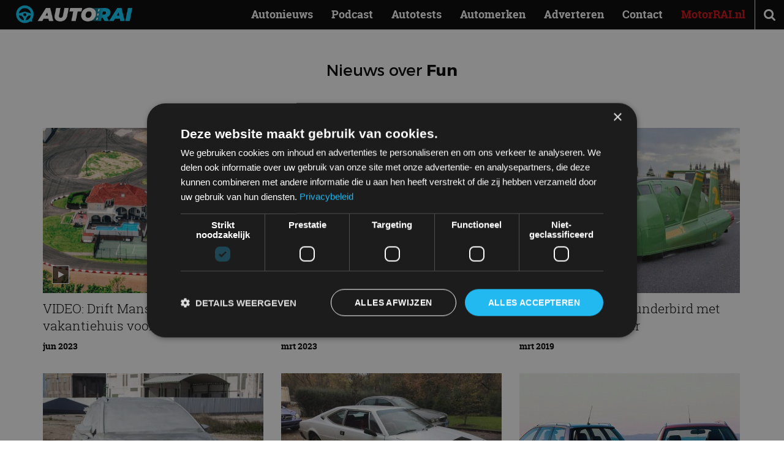

--- FILE ---
content_type: text/html; charset=UTF-8
request_url: https://autorai.nl/tag/fun/
body_size: 16390
content:
<!DOCTYPE html>
<html lang="nl-NL">
<head>
    <meta charset="UTF-8">
    <meta name="viewport" content="width=device-width, initial-scale=1">
    <meta name='robots' content='noindex, follow' />
<script>
window.dataLayer = window.dataLayer || [];
window.gtag = window.gtag || function(){dataLayer.push(arguments);};
gtag('consent','default',{"ad_storage":"granted","analytics_storage":"granted","ad_user_data":"granted","ad_personalization":"granted","functionality_storage":"granted","personalization_storage":"granted","security_storage":"granted","wait_for_update":500});
gtag('set','developer_id.dMmY1Mm',true);
gtag('set','ads_data_redaction',true);
</script>
<script type="text/javascript" charset="UTF-8" data-cs-platform="wordpress" src="https://cdn.cookie-script.com/s/9e7aa26b9126b3e7a1edd3a7e92c8a26.js" id="cookie_script-js-with"></script><link rel="icon" href="https://autorai.nl/wp-content/themes/autorainl/src/img/favicon.ico" type="image/x-icon">

	<!-- This site is optimized with the Yoast SEO plugin v26.8 - https://yoast.com/product/yoast-seo-wordpress/ -->
	<title>Fun Archieven - AutoRAI.nl</title>
	<meta property="og:locale" content="nl_NL" />
	<meta property="og:type" content="article" />
	<meta property="og:title" content="Fun Archieven - AutoRAI.nl" />
	<meta property="og:url" content="https://autorai.nl/tag/fun/" />
	<meta property="og:site_name" content="AutoRAI.nl" />
	<meta name="twitter:card" content="summary_large_image" />
	<meta name="twitter:site" content="@autorai" />
	<script type="application/ld+json" class="yoast-schema-graph">{"@context":"https://schema.org","@graph":[{"@type":"CollectionPage","@id":"https://autorai.nl/tag/fun/","url":"https://autorai.nl/tag/fun/","name":"Fun Archieven - AutoRAI.nl","isPartOf":{"@id":"https://autorai.nl/#website"},"primaryImageOfPage":{"@id":"https://autorai.nl/tag/fun/#primaryimage"},"image":{"@id":"https://autorai.nl/tag/fun/#primaryimage"},"thumbnailUrl":"https://autorai.nl/wp-content/uploads/2023/06/IMG_8993.jpg","breadcrumb":{"@id":"https://autorai.nl/tag/fun/#breadcrumb"},"inLanguage":"nl-NL"},{"@type":"ImageObject","inLanguage":"nl-NL","@id":"https://autorai.nl/tag/fun/#primaryimage","url":"https://autorai.nl/wp-content/uploads/2023/06/IMG_8993.jpg","contentUrl":"https://autorai.nl/wp-content/uploads/2023/06/IMG_8993.jpg","width":1920,"height":1200,"caption":"Luchtfoto van een baan met een huis in het midden. Dit drijflandhuis beschikt over een zwembad, een speeltuin en een omheinde tennisbaan, allemaal omgeven door het racecircuit."},{"@type":"BreadcrumbList","@id":"https://autorai.nl/tag/fun/#breadcrumb","itemListElement":[{"@type":"ListItem","position":1,"name":"Home","item":"https://autorai.nl/"},{"@type":"ListItem","position":2,"name":"Fun"}]},{"@type":"WebSite","@id":"https://autorai.nl/#website","url":"https://autorai.nl/","name":"AutoRAI.nl","description":"Auto, Lifestyle &amp; Fun","publisher":{"@id":"https://autorai.nl/#organization"},"potentialAction":[{"@type":"SearchAction","target":{"@type":"EntryPoint","urlTemplate":"https://autorai.nl/?s={search_term_string}"},"query-input":{"@type":"PropertyValueSpecification","valueRequired":true,"valueName":"search_term_string"}}],"inLanguage":"nl-NL"},{"@type":"Organization","@id":"https://autorai.nl/#organization","name":"AutoRAI","url":"https://autorai.nl/","logo":{"@type":"ImageObject","inLanguage":"nl-NL","@id":"https://autorai.nl/#/schema/logo/image/","url":"https://autorai.nl/wp-content/uploads/2024/03/download.jpeg","contentUrl":"https://autorai.nl/wp-content/uploads/2024/03/download.jpeg","width":204,"height":192,"caption":"AutoRAI"},"image":{"@id":"https://autorai.nl/#/schema/logo/image/"},"sameAs":["https://www.facebook.com/autorai","https://x.com/autorai","https://www.instagram.com/autorai.nl/","https://www.youtube.com/channel/UCXzGMLLCigcua_gLo9t1VUw"]}]}</script>
	<!-- / Yoast SEO plugin. -->


<link href='https://images.autorai.nl' rel='preconnect' />

<link rel="alternate" type="application/rss+xml" title="AutoRAI.nl &raquo; feed" href="https://autorai.nl/feed/" />
<meta name="1dd0160a3804f48" content="2c2848bb7752aa582823b89ba38f44ad">
<link rel="alternate" type="application/rss+xml" title="AutoRAI.nl &raquo; Fun tag feed" href="https://autorai.nl/tag/fun/feed/" />

    <!-- Start Google Tag Manager -->
    <script>
        (function(w,d,s,l,i){
            w[l]=w[l]||[];
            w[l].push({'gtm.start': new Date().getTime(), event:'gtm.js'});
            var f=d.getElementsByTagName(s)[0],
                j=d.createElement(s),dl=l!='dataLayer'?'&l='+l:'';
            j.async=true;
            j.src='https://www.googletagmanager.com/gtm.js?id='+i+dl;
            f.parentNode.insertBefore(j,f);
        })(window,document,'script','dataLayer','GTM-PL6J5H8');
    </script>
    <!-- End Google Tag Manager -->
    <style id='critical-css'>@font-face{font-family:FontAwesome;font-display:swap;src:url(/wp-content/themes/autorainl/dist/assets/fontawesome-webfont.woff2?v=4.7.0) format("woff2"),url(/wp-content/themes/autorainl/dist/assets/fontawesome-webfont.woff?v=4.7.0) format("woff");font-weight:400;font-style:normal}.fa{display:inline-block;font:14px/1 FontAwesome;font-size:inherit;text-rendering:auto;-webkit-font-smoothing:antialiased;-moz-osx-font-smoothing:grayscale}.fa-search:before{content:""}.fa-play:before{content:""}.fa-bars:before{content:""}@font-face{font-family:Montserrat;font-display:swap;src:url(/wp-content/themes/autorainl/dist/assets/Montserrat-Regular.woff2) format("woff2"),url(/wp-content/themes/autorainl/dist/assets/Montserrat-Regular.woff) format("woff");font-weight:400;font-style:normal}@font-face{font-family:Montserrat;font-display:swap;src:url(/wp-content/themes/autorainl/dist/assets/Montserrat-Bold.woff2) format("woff2"),url(/wp-content/themes/autorainl/dist/assets/Montserrat-Bold.woff) format("woff");font-weight:700;font-style:normal}@font-face{font-family:RobotoSlab;font-display:swap;src:url(/wp-content/themes/autorainl/dist/assets/RobotoSlab-Light-webfont.woff2) format("woff2"),url(/wp-content/themes/autorainl/dist/assets/RobotoSlab-Light-webfont.woff) format("woff");font-weight:300;font-style:normal}@font-face{font-family:RobotoSlab;font-display:swap;src:url(/wp-content/themes/autorainl/dist/assets/RobotoSlab-Regular-webfont.woff2) format("woff2"),url(/wp-content/themes/autorainl/dist/assets/RobotoSlab-Regular-webfont.woff) format("woff");font-weight:400;font-style:normal}@font-face{font-family:RobotoSlab;font-display:swap;src:url(/wp-content/themes/autorainl/dist/assets/RobotoSlab-Bold-webfont.woff2) format("woff2"),url(/wp-content/themes/autorainl/dist/assets/RobotoSlab-Bold-webfont.woff) format("woff");font-weight:700;font-style:normal}*,:after,:before{box-sizing:border-box;-moz-box-sizing:border-box;-webkit-box-sizing:border-box;-webkit-text-size-adjust:none}html{scroll-behavior:smooth}body{min-width:300px;-webkit-font-smoothing:antialiased;-moz-osx-font-smoothing:grayscale}ul,ul li{list-style-type:none;margin:0;padding:0}h1,h2,h3{font-size:inherit;font-weight:400;margin:0}body,form,h1,h2,h3,html,input{margin:0;padding:0}a img{border:none}img{max-width:100%;height:auto}a{color:#000;text-decoration:none}article,figcaption,figure,header,main,nav,section{display:block;margin:0;padding:0;position:relative}input::-webkit-inner-spin-button,input::-webkit-outer-spin-button{-o-appearance:none;-webkit-appearance:none;margin:0}input::-ms-clear{display:none}input::-webkit-inner-spin-button,input::-webkit-outer-spin-button{-webkit-appearance:none;margin:0}::-webkit-input-placeholder{opacity:1}:-moz-placeholder{opacity:1}::-moz-placeholder{opacity:1}:-ms-input-placeholder{opacity:1}body{font-family:RobotoSlab,serif;font-size:16px;padding-top:48px}.clear{clear:both}i.fa{min-width:18px;display:inline-block}form ::-webkit-input-placeholder{color:#888}form :-moz-placeholder{color:#888}form ::-moz-placeholder{color:#888}form :-ms-input-placeholder{color:#888}#mainnav{z-index:998}#search{z-index:997}#header{z-index:991}#darken{z-index:990}.wrap{margin:auto;max-width:962px;padding:0 15px;position:relative;width:100%}.space{height:20px}#header{background:#000;color:#fff;height:48px;left:0;position:fixed;top:0;width:100%;-webkit-box-shadow:0 1px 1px rgba(0,0,0,.15);-moz-box-shadow:0 1px 1px rgba(0,0,0,.15);-ms-box-shadow:0 1px 1px rgba(0,0,0,.15);box-shadow:0 1px 1px #00000026}#logo{left:10px;position:absolute;top:8px}#logo .brand{display:block;height:30px;width:190px;position:relative}#headeroptions{float:right}#headeroptions .option{border-left:1px solid #eee;display:block;float:left;font-size:21px;line-height:48px;text-align:center;width:48px}#search{left:0;opacity:0;padding:30px;position:fixed;top:48px;width:100%}#search input{background:0 0;border:none;border-bottom:1px solid #fff;color:#fff;font-family:RobotoSlab,serif;font-size:21px;font-weight:300;height:48px;position:relative;text-align:center;top:0;width:100%}.motorrai a{color:#d20a11!important;font-weight:700!important}#mainnav{bottom:0;left:0;opacity:0;overflow:auto;padding:0 30px 80px;position:fixed;top:48px;width:100%}#mainnav a{color:#fff;display:block;font-weight:300;line-height:38px;text-decoration:none}#darken{background:#000;height:100vh;left:0;opacity:0;overflow:hidden;position:fixed;top:0;width:100%}#darken img{height:100%;left:50%;max-height:none;max-width:none;opacity:.5;position:absolute;top:50%;-webkit-transform:translate(-50%,-50%);-moz-transform:translate(-50%,-50%);-ms-transform:translate(-50%,-50%);transform:translate(-50%,-50%)}@media (orientation:landscape){#darken img{height:auto;width:100%}}section.grid{margin:20px 0}section.grid article.opener{margin:0 -15px 15px;width:auto}section.grid article{margin:10px 0}@media (min-width:992px){body{font-size:18px}.wrap{max-width:1200px;padding:0 30px}.space{height:50px}#headeroptions .option.menu{display:none}#search{background:#404f52;height:0;padding:0 30px}#search input{border-bottom:none}#mainnav{bottom:auto;left:auto;opacity:1;overflow:visible;padding:0!important;position:absolute;right:48px;top:0!important;width:auto}#mainnav a{color:#fff;font-weight:700;line-height:48px;padding:0 15px}#mainnav li{float:left}#darken{display:none}section.grid{margin:50px 0}section.grid article,section.grid article.opener{float:left;margin:0 2.5423728814% 30px 0;width:31.5789473684%}section.grid article:nth-of-type(3n){margin:0 0 30px}section.grid article:nth-of-type(3n+1){clear:both}}article.grid,article.opener{overflow:hidden;position:relative}article.grid a,article.grid figcaption,article.grid figure,article.grid img,article.opener a,article.opener figcaption,article.opener figure,article.opener img{display:block}article.grid figure,article.opener figure{background:#000;aspect-ratio:4/3;overflow:hidden}article.grid img,article.opener img{opacity:1;width:100%;height:100%;object-fit:cover}article.grid .date,article.opener .date{display:block;font-weight:700;margin-top:.5em}article.grid .icons,article.opener .icons{position:absolute;text-align:center}article.opener .icons span{display:block;float:left}article.opener .icons .video{background:#0009;border:1px solid #fff;color:#fff}article.opener img{width:100%}article.opener figcaption{color:#fff;left:0;padding:15px 15px 60px;position:absolute;top:0;width:100%;background:-webkit-linear-gradient(rgba(0,0,0,.8),rgba(0,0,0,0));background:-o-linear-gradient(rgba(0,0,0,.8),rgba(0,0,0,0));background:-moz-linear-gradient(rgba(0,0,0,.8),rgba(0,0,0,0));background:linear-gradient(#000c,#0000)}article.opener .title{font-family:Montserrat,sans-serif;font-size:18px;font-weight:700;margin-bottom:.5em;text-transform:uppercase}article.opener .subtitle{font-size:16px;font-weight:300}article.opener .date{display:none}article.opener .icons{bottom:15px;left:15px}article.opener .icons span{font-size:12px;margin-right:6px}article.opener .icons .video{line-height:28px;padding-left:1px;width:28px}article.grid figure{position:absolute;width:120px}article.grid figcaption{font-size:12px;min-height:90px;padding-left:135px;position:relative}article.grid .subtitle{display:none}article.grid .icons{bottom:0;left:0}.section-title{margin-bottom:20px;text-align:center}.section-title .title{font-family:Montserrat,sans-serif;font-size:18px;font-weight:700;margin-bottom:.25em}.section-title .light{font-weight:300}@media (min-width:581px){.section-title .title{font-size:26px}}@media (min-width:992px){article.grid .icons,article.opener .icons{bottom:15px;left:15px}article.opener .icons span{font-size:12px;margin-right:6px}article.opener .icons .video{line-height:28px;padding-left:1px;width:28px}article.grid figure,article.opener figure{position:relative;width:100%;aspect-ratio:4/3;overflow:hidden}article.grid figcaption,article.opener figcaption{background:0 0;color:#000;padding:0;position:relative}article.grid img,article.opener img{width:100%;height:100%;object-fit:cover}article.grid .title,article.opener .title{font-family:RobotoSlab,serif;font-size:21px;font-weight:300;margin:.5em 0;text-transform:none}article.grid .subtitle,article.opener .subtitle{display:none}article.grid .date,article.opener .date{display:block;font-size:14px;margin:0}.section-title{margin-bottom:30px}}#logo{top:4px}#logo .brand{height:40px;left:16px;z-index:2}:root{--f-button-width:40px;--f-button-height:40px;--f-button-border:0;--f-button-border-radius:0;--f-button-color:#374151;--f-button-bg:#f8f8f8;--f-button-shadow:none;--f-button-transform:none;--f-button-outline-width:1px;--f-button-outline-color:rgba(0, 0, 0, .7);--f-button-svg-width:20px;--f-button-svg-height:20px;--f-button-svg-stroke-width:1.5;--f-button-svg-fill:none;--f-button-svg-filter:none;--f-button-svg-opacity:1;--f-button-svg-disabled-opacity:.5;--f-button-svg-transform:none}:root{--f-spinner-color-1:rgba(0, 0, 0, .1);--f-spinner-color-2:rgba(17, 24, 28, .8);--f-spinner-width:50px;--f-spinner-height:50px;--f-spinner-border-radius:50%;--f-spinner-border-width:4px}:root{--f-thumbs-gap:8px;--f-thumbs-margin:0;--f-thumbs-padding-x:8px;--f-thumbs-padding-y:8px;--f-thumbs-bg:transparent;--f-thumbs-z-index:1;--f-thumbs-viewport-padding-x:0px;--f-thumbs-viewport-padding-y:0px;--f-thumb-width:96px;--f-thumb-height:72px;--f-thumb-clip-width:46px;--f-thumb-extra-gap:16px;--f-thumb-opacity:1;--f-thumb-border:none;--f-thumb-border-radius:4px;--f-thumb-shadow:none;--f-thumb-bg:linear-gradient(rgba(0, 0, 0, .1), rgba(0, 0, 0, .05));--f-thumb-focus-shadow:inset 0 0 0 .8px #222,inset 0 0 0 2.25px #fff;--f-thumb-selected-shadow:inset 0 0 0 .8px #222,inset 0 0 0 2.25px #fff;--f-thumb-img-width:100%;--f-thumb-img-height:100%;--f-thumb-img-fit:cover;--f-thumb-img-position:50% 20%}.f-thumbs__slide{position:relative;box-sizing:border-box;grid-area:1/1;width:var(--f-carousel-slide-width);height:var(--f-carousel-slide-height);margin:0;padding:0;display:flex;align-items:center;flex-direction:column;overflow:visible}.f-thumbs.is-scrollable .f-thumbs__viewport .f-thumbs__slide{grid-area:auto;display:block;position:relative;max-width:100%;width:var(--f-thumb-width);height:var(--f-thumb-height);outline:0}:root{--f-progressbar-height:3px;--f-progressbar-color:var(--f-carousel-theme-color, #575ad6);--f-progressbar-opacity:1;--f-progressbar-z-index:30}.fancybox__slide{box-sizing:border-box;position:relative;grid-area:1/1;display:flex;align-items:center;flex-direction:column;width:var(--f-carousel-slide-width);height:var(--f-carousel-slide-height);min-width:0;min-height:0;max-width:100%;margin:0;padding:var(--f-carousel-slide-padding);background:var(--f-carousel-slide-bg);backface-visibility:hidden;transform:translateZ(0);will-change:transform}</style><style id='wp-img-auto-sizes-contain-inline-css'>
img:is([sizes=auto i],[sizes^="auto," i]){contain-intrinsic-size:3000px 1500px}
/*# sourceURL=wp-img-auto-sizes-contain-inline-css */
</style>
<link data-minify="1" rel='preload' as='style' onload="this.onload=null;this.rel='stylesheet'" id='autorainl-style-css' href='https://autorai.nl/wp-content/cache/background-css/1/autorai.nl/wp-content/cache/min/1/wp-content/themes/autorainl/dist/css/style.css?ver=1768914863&wpr_t=1769035977' media='all' />
<noscript><link data-minify="1" rel='stylesheet' id='autorainl-style-css' href='https://autorai.nl/wp-content/cache/background-css/1/autorai.nl/wp-content/cache/min/1/wp-content/themes/autorainl/dist/css/style.css?ver=1768914863&wpr_t=1769035977' media='all' />
</noscript><style id='rocket-lazyload-inline-css'>
.rll-youtube-player{position:relative;padding-bottom:56.23%;height:0;overflow:hidden;max-width:100%;}.rll-youtube-player:focus-within{outline: 2px solid currentColor;outline-offset: 5px;}.rll-youtube-player iframe{position:absolute;top:0;left:0;width:100%;height:100%;z-index:100;background:0 0}.rll-youtube-player img{bottom:0;display:block;left:0;margin:auto;max-width:100%;width:100%;position:absolute;right:0;top:0;border:none;height:auto;-webkit-transition:.4s all;-moz-transition:.4s all;transition:.4s all}.rll-youtube-player img:hover{-webkit-filter:brightness(75%)}.rll-youtube-player .play{height:100%;width:100%;left:0;top:0;position:absolute;background:var(--wpr-bg-77779556-53ef-464b-bfe8-03022c6f0949) no-repeat center;background-color: transparent !important;cursor:pointer;border:none;}
/*# sourceURL=rocket-lazyload-inline-css */
</style>
<link rel="icon" href="https://autorai.nl/wp-content/themes/autorainl/src/img/favicon.ico" sizes="32x32" />
<link rel="icon" href="https://autorai.nl/wp-content/themes/autorainl/src/img/favicon.ico" sizes="192x192" />
<link rel="apple-touch-icon" href="https://autorai.nl/wp-content/themes/autorainl/src/img/favicon.ico" />
<meta name="msapplication-TileImage" content="https://autorai.nl/wp-content/themes/autorainl/src/img/favicon.ico" />
<noscript><style id="rocket-lazyload-nojs-css">.rll-youtube-player, [data-lazy-src]{display:none !important;}</style></noscript><style id='global-styles-inline-css'>
:root{--wp--preset--aspect-ratio--square: 1;--wp--preset--aspect-ratio--4-3: 4/3;--wp--preset--aspect-ratio--3-4: 3/4;--wp--preset--aspect-ratio--3-2: 3/2;--wp--preset--aspect-ratio--2-3: 2/3;--wp--preset--aspect-ratio--16-9: 16/9;--wp--preset--aspect-ratio--9-16: 9/16;--wp--preset--color--black: #000000;--wp--preset--color--cyan-bluish-gray: #abb8c3;--wp--preset--color--white: #ffffff;--wp--preset--color--pale-pink: #f78da7;--wp--preset--color--vivid-red: #cf2e2e;--wp--preset--color--luminous-vivid-orange: #ff6900;--wp--preset--color--luminous-vivid-amber: #fcb900;--wp--preset--color--light-green-cyan: #7bdcb5;--wp--preset--color--vivid-green-cyan: #00d084;--wp--preset--color--pale-cyan-blue: #8ed1fc;--wp--preset--color--vivid-cyan-blue: #0693e3;--wp--preset--color--vivid-purple: #9b51e0;--wp--preset--gradient--vivid-cyan-blue-to-vivid-purple: linear-gradient(135deg,rgb(6,147,227) 0%,rgb(155,81,224) 100%);--wp--preset--gradient--light-green-cyan-to-vivid-green-cyan: linear-gradient(135deg,rgb(122,220,180) 0%,rgb(0,208,130) 100%);--wp--preset--gradient--luminous-vivid-amber-to-luminous-vivid-orange: linear-gradient(135deg,rgb(252,185,0) 0%,rgb(255,105,0) 100%);--wp--preset--gradient--luminous-vivid-orange-to-vivid-red: linear-gradient(135deg,rgb(255,105,0) 0%,rgb(207,46,46) 100%);--wp--preset--gradient--very-light-gray-to-cyan-bluish-gray: linear-gradient(135deg,rgb(238,238,238) 0%,rgb(169,184,195) 100%);--wp--preset--gradient--cool-to-warm-spectrum: linear-gradient(135deg,rgb(74,234,220) 0%,rgb(151,120,209) 20%,rgb(207,42,186) 40%,rgb(238,44,130) 60%,rgb(251,105,98) 80%,rgb(254,248,76) 100%);--wp--preset--gradient--blush-light-purple: linear-gradient(135deg,rgb(255,206,236) 0%,rgb(152,150,240) 100%);--wp--preset--gradient--blush-bordeaux: linear-gradient(135deg,rgb(254,205,165) 0%,rgb(254,45,45) 50%,rgb(107,0,62) 100%);--wp--preset--gradient--luminous-dusk: linear-gradient(135deg,rgb(255,203,112) 0%,rgb(199,81,192) 50%,rgb(65,88,208) 100%);--wp--preset--gradient--pale-ocean: linear-gradient(135deg,rgb(255,245,203) 0%,rgb(182,227,212) 50%,rgb(51,167,181) 100%);--wp--preset--gradient--electric-grass: linear-gradient(135deg,rgb(202,248,128) 0%,rgb(113,206,126) 100%);--wp--preset--gradient--midnight: linear-gradient(135deg,rgb(2,3,129) 0%,rgb(40,116,252) 100%);--wp--preset--font-size--small: 13px;--wp--preset--font-size--medium: 20px;--wp--preset--font-size--large: 36px;--wp--preset--font-size--x-large: 42px;--wp--preset--spacing--20: 0.44rem;--wp--preset--spacing--30: 0.67rem;--wp--preset--spacing--40: 1rem;--wp--preset--spacing--50: 1.5rem;--wp--preset--spacing--60: 2.25rem;--wp--preset--spacing--70: 3.38rem;--wp--preset--spacing--80: 5.06rem;--wp--preset--shadow--natural: 6px 6px 9px rgba(0, 0, 0, 0.2);--wp--preset--shadow--deep: 12px 12px 50px rgba(0, 0, 0, 0.4);--wp--preset--shadow--sharp: 6px 6px 0px rgba(0, 0, 0, 0.2);--wp--preset--shadow--outlined: 6px 6px 0px -3px rgb(255, 255, 255), 6px 6px rgb(0, 0, 0);--wp--preset--shadow--crisp: 6px 6px 0px rgb(0, 0, 0);}:where(.is-layout-flex){gap: 0.5em;}:where(.is-layout-grid){gap: 0.5em;}body .is-layout-flex{display: flex;}.is-layout-flex{flex-wrap: wrap;align-items: center;}.is-layout-flex > :is(*, div){margin: 0;}body .is-layout-grid{display: grid;}.is-layout-grid > :is(*, div){margin: 0;}:where(.wp-block-columns.is-layout-flex){gap: 2em;}:where(.wp-block-columns.is-layout-grid){gap: 2em;}:where(.wp-block-post-template.is-layout-flex){gap: 1.25em;}:where(.wp-block-post-template.is-layout-grid){gap: 1.25em;}.has-black-color{color: var(--wp--preset--color--black) !important;}.has-cyan-bluish-gray-color{color: var(--wp--preset--color--cyan-bluish-gray) !important;}.has-white-color{color: var(--wp--preset--color--white) !important;}.has-pale-pink-color{color: var(--wp--preset--color--pale-pink) !important;}.has-vivid-red-color{color: var(--wp--preset--color--vivid-red) !important;}.has-luminous-vivid-orange-color{color: var(--wp--preset--color--luminous-vivid-orange) !important;}.has-luminous-vivid-amber-color{color: var(--wp--preset--color--luminous-vivid-amber) !important;}.has-light-green-cyan-color{color: var(--wp--preset--color--light-green-cyan) !important;}.has-vivid-green-cyan-color{color: var(--wp--preset--color--vivid-green-cyan) !important;}.has-pale-cyan-blue-color{color: var(--wp--preset--color--pale-cyan-blue) !important;}.has-vivid-cyan-blue-color{color: var(--wp--preset--color--vivid-cyan-blue) !important;}.has-vivid-purple-color{color: var(--wp--preset--color--vivid-purple) !important;}.has-black-background-color{background-color: var(--wp--preset--color--black) !important;}.has-cyan-bluish-gray-background-color{background-color: var(--wp--preset--color--cyan-bluish-gray) !important;}.has-white-background-color{background-color: var(--wp--preset--color--white) !important;}.has-pale-pink-background-color{background-color: var(--wp--preset--color--pale-pink) !important;}.has-vivid-red-background-color{background-color: var(--wp--preset--color--vivid-red) !important;}.has-luminous-vivid-orange-background-color{background-color: var(--wp--preset--color--luminous-vivid-orange) !important;}.has-luminous-vivid-amber-background-color{background-color: var(--wp--preset--color--luminous-vivid-amber) !important;}.has-light-green-cyan-background-color{background-color: var(--wp--preset--color--light-green-cyan) !important;}.has-vivid-green-cyan-background-color{background-color: var(--wp--preset--color--vivid-green-cyan) !important;}.has-pale-cyan-blue-background-color{background-color: var(--wp--preset--color--pale-cyan-blue) !important;}.has-vivid-cyan-blue-background-color{background-color: var(--wp--preset--color--vivid-cyan-blue) !important;}.has-vivid-purple-background-color{background-color: var(--wp--preset--color--vivid-purple) !important;}.has-black-border-color{border-color: var(--wp--preset--color--black) !important;}.has-cyan-bluish-gray-border-color{border-color: var(--wp--preset--color--cyan-bluish-gray) !important;}.has-white-border-color{border-color: var(--wp--preset--color--white) !important;}.has-pale-pink-border-color{border-color: var(--wp--preset--color--pale-pink) !important;}.has-vivid-red-border-color{border-color: var(--wp--preset--color--vivid-red) !important;}.has-luminous-vivid-orange-border-color{border-color: var(--wp--preset--color--luminous-vivid-orange) !important;}.has-luminous-vivid-amber-border-color{border-color: var(--wp--preset--color--luminous-vivid-amber) !important;}.has-light-green-cyan-border-color{border-color: var(--wp--preset--color--light-green-cyan) !important;}.has-vivid-green-cyan-border-color{border-color: var(--wp--preset--color--vivid-green-cyan) !important;}.has-pale-cyan-blue-border-color{border-color: var(--wp--preset--color--pale-cyan-blue) !important;}.has-vivid-cyan-blue-border-color{border-color: var(--wp--preset--color--vivid-cyan-blue) !important;}.has-vivid-purple-border-color{border-color: var(--wp--preset--color--vivid-purple) !important;}.has-vivid-cyan-blue-to-vivid-purple-gradient-background{background: var(--wp--preset--gradient--vivid-cyan-blue-to-vivid-purple) !important;}.has-light-green-cyan-to-vivid-green-cyan-gradient-background{background: var(--wp--preset--gradient--light-green-cyan-to-vivid-green-cyan) !important;}.has-luminous-vivid-amber-to-luminous-vivid-orange-gradient-background{background: var(--wp--preset--gradient--luminous-vivid-amber-to-luminous-vivid-orange) !important;}.has-luminous-vivid-orange-to-vivid-red-gradient-background{background: var(--wp--preset--gradient--luminous-vivid-orange-to-vivid-red) !important;}.has-very-light-gray-to-cyan-bluish-gray-gradient-background{background: var(--wp--preset--gradient--very-light-gray-to-cyan-bluish-gray) !important;}.has-cool-to-warm-spectrum-gradient-background{background: var(--wp--preset--gradient--cool-to-warm-spectrum) !important;}.has-blush-light-purple-gradient-background{background: var(--wp--preset--gradient--blush-light-purple) !important;}.has-blush-bordeaux-gradient-background{background: var(--wp--preset--gradient--blush-bordeaux) !important;}.has-luminous-dusk-gradient-background{background: var(--wp--preset--gradient--luminous-dusk) !important;}.has-pale-ocean-gradient-background{background: var(--wp--preset--gradient--pale-ocean) !important;}.has-electric-grass-gradient-background{background: var(--wp--preset--gradient--electric-grass) !important;}.has-midnight-gradient-background{background: var(--wp--preset--gradient--midnight) !important;}.has-small-font-size{font-size: var(--wp--preset--font-size--small) !important;}.has-medium-font-size{font-size: var(--wp--preset--font-size--medium) !important;}.has-large-font-size{font-size: var(--wp--preset--font-size--large) !important;}.has-x-large-font-size{font-size: var(--wp--preset--font-size--x-large) !important;}
/*# sourceURL=global-styles-inline-css */
</style>
<style id="wpr-lazyload-bg-container"></style><style id="wpr-lazyload-bg-exclusion"></style>
<noscript>
<style id="wpr-lazyload-bg-nostyle">.blue.weekly{--wpr-bg-609ed5e0-fa99-46af-bd86-7d213b8208ae: url('https://autorai.nl/wp-content/themes/autorainl/dist/assets/autorainl-weekly.png');}.page-title{--wpr-bg-b5d60830-cc3f-463b-9179-566913d9b12d: url('https://autorai.nl/wp-content/themes/autorainl/dist/assets/bokeh.jpg');}.brand-logo{--wpr-bg-c0ceaa2e-cd0b-40e9-bf3e-d7961095b81a: url('https://autorai.nl/wp-content/themes/autorainl/dist/assets/brands.jpg');}.rll-youtube-player .play{--wpr-bg-77779556-53ef-464b-bfe8-03022c6f0949: url('https://autorai.nl/wp-content/plugins/wp-rocket/assets/img/youtube.png');}</style>
</noscript>
<script type="application/javascript">const rocket_pairs = [{"selector":".blue.weekly","style":".blue.weekly{--wpr-bg-609ed5e0-fa99-46af-bd86-7d213b8208ae: url('https:\/\/autorai.nl\/wp-content\/themes\/autorainl\/dist\/assets\/autorainl-weekly.png');}","hash":"609ed5e0-fa99-46af-bd86-7d213b8208ae","url":"https:\/\/autorai.nl\/wp-content\/themes\/autorainl\/dist\/assets\/autorainl-weekly.png"},{"selector":".page-title","style":".page-title{--wpr-bg-b5d60830-cc3f-463b-9179-566913d9b12d: url('https:\/\/autorai.nl\/wp-content\/themes\/autorainl\/dist\/assets\/bokeh.jpg');}","hash":"b5d60830-cc3f-463b-9179-566913d9b12d","url":"https:\/\/autorai.nl\/wp-content\/themes\/autorainl\/dist\/assets\/bokeh.jpg"},{"selector":".brand-logo","style":".brand-logo{--wpr-bg-c0ceaa2e-cd0b-40e9-bf3e-d7961095b81a: url('https:\/\/autorai.nl\/wp-content\/themes\/autorainl\/dist\/assets\/brands.jpg');}","hash":"c0ceaa2e-cd0b-40e9-bf3e-d7961095b81a","url":"https:\/\/autorai.nl\/wp-content\/themes\/autorainl\/dist\/assets\/brands.jpg"},{"selector":".rll-youtube-player .play","style":".rll-youtube-player .play{--wpr-bg-77779556-53ef-464b-bfe8-03022c6f0949: url('https:\/\/autorai.nl\/wp-content\/plugins\/wp-rocket\/assets\/img\/youtube.png');}","hash":"77779556-53ef-464b-bfe8-03022c6f0949","url":"https:\/\/autorai.nl\/wp-content\/plugins\/wp-rocket\/assets\/img\/youtube.png"}]; const rocket_excluded_pairs = [];</script><meta name="generator" content="WP Rocket 3.20.3" data-wpr-features="wpr_lazyload_css_bg_img wpr_defer_js wpr_minify_js wpr_lazyload_images wpr_lazyload_iframes wpr_minify_css wpr_preload_links wpr_desktop" /></head>

<body class="archive tag tag-fun tag-2943 wp-theme-autorainl">

<!-- Google Tag Manager (noscript) -->
<noscript>
    <iframe src="https://www.googletagmanager.com/ns.html?id=GTM-PL6J5H8"
            height="0" width="0" style="display:none;visibility:hidden"></iframe>
</noscript>
<!-- End Google Tag Manager (noscript) -->

<header data-rocket-location-hash="96347424014aef5baae85104c872dd3b" id="header" class="site-header">
    
    <figure id="logo">
        <a href="https://autorai.nl">
            <img src="data:image/svg+xml,%3Csvg%20xmlns='http://www.w3.org/2000/svg'%20viewBox='0%200%20190%2030'%3E%3C/svg%3E"
                 alt="AutoRAI.nl logo"
                 height="30" width="190"
                 class="brand"
            data-lazy-src="https://autorai.nl/wp-content/themes/autorainl/src/img/logo-autorai-2025.png" /><noscript><img src="https://autorai.nl/wp-content/themes/autorainl/src/img/logo-autorai-2025.png"
                 alt="AutoRAI.nl logo"
                 height="30" width="190"
                 class="brand"
            /></noscript>
        </a>
    </figure>

    <nav id="mainnav" class="main-navigation" role="navigation">
        <ul id="menu-hoofdmenu" class="menu"><li id="menu-item-127383" class="menu-item menu-item-type-taxonomy menu-item-object-category menu-item-127383"><a href="https://autorai.nl/nieuws/">Autonieuws</a></li>
<li id="menu-item-165538" class="menu-item menu-item-type-taxonomy menu-item-object-category menu-item-165538"><a href="https://autorai.nl/autorai-podcast/">Podcast</a></li>
<li id="menu-item-14" class="menu-item menu-item-type-taxonomy menu-item-object-category menu-item-14"><a href="https://autorai.nl/autotests/">Autotests</a></li>
<li id="menu-item-54" class="menu-item menu-item-type-post_type menu-item-object-page menu-item-54"><a href="https://autorai.nl/autozoeker/">Automerken</a></li>
<li id="menu-item-49" class="menu-item menu-item-type-post_type menu-item-object-page menu-item-49"><a href="https://autorai.nl/adverteren/">Adverteren</a></li>
<li id="menu-item-213724" class="menu-item menu-item-type-post_type menu-item-object-page menu-item-213724"><a href="https://autorai.nl/contact-met-de-autorai-redactie/">Contact</a></li>
<li id="menu-item-42241" class="motorrai menu-item menu-item-type-custom menu-item-object-custom menu-item-42241"><a target="_blank" rel="nofollow external" href="https://motorrai.nl">MotorRAI.nl</a></li>
</ul>    </nav>

    <div data-rocket-location-hash="1d1ec341bb2bebe823846805b8dd4bf8" id="headeroptions" class="header-actions">
        <div data-rocket-location-hash="374cdf551dcc83b6a1e341eb56135ef9" class="option search">
            <i class="fa fa-search" title="Zoeken"></i>
        </div>
        <div data-rocket-location-hash="534ee610f67bca79cd5a7c6828119fc5" class="option menu">
            <i class="fa fa-bars" title="Menu"></i>
        </div>
    </div>

    <div data-rocket-location-hash="bb379ae0dd0f1abe250fe24508fea7ee" id="search" class="header-search">
        <form action="https://autorai.nl/">
            <input type="search" name="s" placeholder="Zoeken…" aria-label="Zoeken" />
        </form>
    </div>
</header>

<div data-rocket-location-hash="d02ca234c49ba92d8604aa55a22a0a97" id="darken">
    <img src="data:image/svg+xml,%3Csvg%20xmlns='http://www.w3.org/2000/svg'%20viewBox='0%200%200%200'%3E%3C/svg%3E" alt="achtergrondafbeelding" data-lazy-src="https://autorai.nl/wp-content/themes/autorainl/src/img/driver.jpg"><noscript><img src="https://autorai.nl/wp-content/themes/autorainl/src/img/driver.jpg" alt="achtergrondafbeelding"></noscript>
</div>



<main data-rocket-location-hash="695640b3c6f1a7f78522b3c5db07e24a">
	
		
	<section data-rocket-location-hash="692f8eeb0d206895bb3279fe67ac5c3e" class="grid">
		<div data-rocket-location-hash="3c55991fe4802b500b2894ad322009ed" class="wrap">
			
			<div class="section-title">
				<h1 class="title"><span class="light">Nieuws over</span> Fun</h1>
							</div>
			
			<div class="space"></div>
			
						
			<article class="opener">
				<a href="https://autorai.nl/video-drift-mansion-het-ultieme-vakantiehuis-voor-petrolheads/">
					<figure>
						                            <img width="640" height="480" src="data:image/svg+xml,%3Csvg%20xmlns='http://www.w3.org/2000/svg'%20viewBox='0%200%20640%20480'%3E%3C/svg%3E" class="attachment-medium size-medium wp-post-image" alt="Luchtfoto van een baan met een huis in het midden. Dit drijflandhuis beschikt over een zwembad, een speeltuin en een omheinde tennisbaan, allemaal omgeven door het racecircuit." decoding="async" fetchpriority="high" data-lazy-srcset="https://autorai.nl/wp-content/uploads/2023/06/IMG_8993-640x480.jpg 640w, https://autorai.nl/wp-content/uploads/2023/06/IMG_8993-1280x960.jpg 1280w, https://autorai.nl/wp-content/uploads/2023/06/IMG_8993-240x180.jpg 240w, https://autorai.nl/wp-content/uploads/2023/06/IMG_8993-960x720.jpg 960w, https://autorai.nl/wp-content/uploads/2023/06/IMG_8993-360x270.jpg 360w" data-lazy-sizes="(max-width: 640px) 100vw, 640px" data-lazy-src="https://autorai.nl/wp-content/uploads/2023/06/IMG_8993-640x480.jpg" /><noscript><img width="640" height="480" src="https://autorai.nl/wp-content/uploads/2023/06/IMG_8993-640x480.jpg" class="attachment-medium size-medium wp-post-image" alt="Luchtfoto van een baan met een huis in het midden. Dit drijflandhuis beschikt over een zwembad, een speeltuin en een omheinde tennisbaan, allemaal omgeven door het racecircuit." decoding="async" fetchpriority="high" srcset="https://autorai.nl/wp-content/uploads/2023/06/IMG_8993-640x480.jpg 640w, https://autorai.nl/wp-content/uploads/2023/06/IMG_8993-1280x960.jpg 1280w, https://autorai.nl/wp-content/uploads/2023/06/IMG_8993-240x180.jpg 240w, https://autorai.nl/wp-content/uploads/2023/06/IMG_8993-960x720.jpg 960w, https://autorai.nl/wp-content/uploads/2023/06/IMG_8993-360x270.jpg 360w" sizes="(max-width: 640px) 100vw, 640px" /></noscript>												<span class="icons">
							<span class="video"><i class="fa fa-play" aria-hidden="true"></i></span>						</span>
					</figure>
					<figcaption>
						<h2 class="title">VIDEO: Drift Mansion, het ultieme vakantiehuis voor petrolheads?</21>
						<h3 class="subtitle">Ik ga op vakantie en ik neem mee...</h3>
						<span class="date">jun 2023</span>
					</figcaption>
				</a>
			</article>
			
						
			<article class="grid">
				<a href="https://autorai.nl/te-koop-enorme-autocollectie-van-nederlandse-verzamelaar/">
					<figure>
						                            <img width="320" height="240" src="data:image/svg+xml,%3Csvg%20xmlns='http://www.w3.org/2000/svg'%20viewBox='0%200%20320%20240'%3E%3C/svg%3E" class="attachment-small size-small wp-post-image" alt="Een raster van negen afbeeldingen toont een gevarieerde autocollectie van auto&#039;s in verschillende kleuren, elk voorzien van duidelijke Nederlandse kentekenplaten. Merken als Peugeot, BMW, Toyota, Volkswagen, Chrysler en Opel zijn prominent aanwezig. Deze opmerkelijke collectie weerspiegelt de nauwgezette zorg die synoniem is met Stipt Polish Point." decoding="async" data-lazy-srcset="https://autorai.nl/wp-content/uploads/2023/03/thumbnail-stipt-360x270.jpg 360w, https://autorai.nl/wp-content/uploads/2023/03/thumbnail-stipt-640x480.jpg 640w, https://autorai.nl/wp-content/uploads/2023/03/thumbnail-stipt-1280x960.jpg 1280w, https://autorai.nl/wp-content/uploads/2023/03/thumbnail-stipt-240x180.jpg 240w, https://autorai.nl/wp-content/uploads/2023/03/thumbnail-stipt-960x720.jpg 960w" data-lazy-sizes="(max-width: 320px) 100vw, 320px" data-lazy-src="https://autorai.nl/wp-content/uploads/2023/03/thumbnail-stipt-360x270.jpg" /><noscript><img width="320" height="240" src="https://autorai.nl/wp-content/uploads/2023/03/thumbnail-stipt-360x270.jpg" class="attachment-small size-small wp-post-image" alt="Een raster van negen afbeeldingen toont een gevarieerde autocollectie van auto&#039;s in verschillende kleuren, elk voorzien van duidelijke Nederlandse kentekenplaten. Merken als Peugeot, BMW, Toyota, Volkswagen, Chrysler en Opel zijn prominent aanwezig. Deze opmerkelijke collectie weerspiegelt de nauwgezette zorg die synoniem is met Stipt Polish Point." decoding="async" srcset="https://autorai.nl/wp-content/uploads/2023/03/thumbnail-stipt-360x270.jpg 360w, https://autorai.nl/wp-content/uploads/2023/03/thumbnail-stipt-640x480.jpg 640w, https://autorai.nl/wp-content/uploads/2023/03/thumbnail-stipt-1280x960.jpg 1280w, https://autorai.nl/wp-content/uploads/2023/03/thumbnail-stipt-240x180.jpg 240w, https://autorai.nl/wp-content/uploads/2023/03/thumbnail-stipt-960x720.jpg 960w" sizes="(max-width: 320px) 100vw, 320px" /></noscript>												<span class="icons">
													</span>
					</figure>
					<figcaption>
						<h2 class="title">Te koop: enorme autocollectie van Nederlandse verzamelaar</21>
						<h3 class="subtitle">In 'fabrieksnieuwe' staat</h3>
						<span class="date">mrt 2023</span>
					</figcaption>
				</a>
			</article>
			
						
			<article class="grid">
				<a href="https://autorai.nl/thunderbird-camper/">
					<figure>
						                            <img width="320" height="240" src="data:image/svg+xml,%3Csvg%20xmlns='http://www.w3.org/2000/svg'%20viewBox='0%200%20320%20240'%3E%3C/svg%3E" class="attachment-small size-small wp-post-image" alt="Thunderbird" decoding="async" data-lazy-srcset="https://autorai.nl/wp-content/uploads/2019/03/Thunderbird-header-360x270.jpg 360w, https://autorai.nl/wp-content/uploads/2019/03/Thunderbird-header-240x180.jpg 240w, https://autorai.nl/wp-content/uploads/2019/03/Thunderbird-header-640x480.jpg 640w, https://autorai.nl/wp-content/uploads/2019/03/Thunderbird-header-960x720.jpg 960w, https://autorai.nl/wp-content/uploads/2019/03/Thunderbird-header-1280x960.jpg 1280w" data-lazy-sizes="(max-width: 320px) 100vw, 320px" data-lazy-src="https://autorai.nl/wp-content/uploads/2019/03/Thunderbird-header-360x270.jpg" /><noscript><img width="320" height="240" src="https://autorai.nl/wp-content/uploads/2019/03/Thunderbird-header-360x270.jpg" class="attachment-small size-small wp-post-image" alt="Thunderbird" decoding="async" srcset="https://autorai.nl/wp-content/uploads/2019/03/Thunderbird-header-360x270.jpg 360w, https://autorai.nl/wp-content/uploads/2019/03/Thunderbird-header-240x180.jpg 240w, https://autorai.nl/wp-content/uploads/2019/03/Thunderbird-header-640x480.jpg 640w, https://autorai.nl/wp-content/uploads/2019/03/Thunderbird-header-960x720.jpg 960w, https://autorai.nl/wp-content/uploads/2019/03/Thunderbird-header-1280x960.jpg 1280w" sizes="(max-width: 320px) 100vw, 320px" /></noscript>												<span class="icons">
							<span class="video"><i class="fa fa-play" aria-hidden="true"></i></span>						</span>
					</figure>
					<figcaption>
						<h2 class="title">Waan jezelf een Thunderbird met deze unieke camper</21>
						<h3 class="subtitle">Thunderbird 2-camper staat te koop in Engeland</h3>
						<span class="date">mrt 2019</span>
					</figcaption>
				</a>
			</article>
			
						
			<article class="grid">
				<a href="https://autorai.nl/kunstenaar-bouwt-seat-arona-van-15-ton-cement/">
					<figure>
						                            <img width="320" height="240" src="data:image/svg+xml,%3Csvg%20xmlns='http://www.w3.org/2000/svg'%20viewBox='0%200%20320%20240'%3E%3C/svg%3E" class="attachment-small size-small wp-post-image" alt="SEAT Arona kunstwerk" decoding="async" data-lazy-srcset="https://autorai.nl/wp-content/uploads/2018/11/SEAT-Arona-kunstwerk-5-360x270.jpg 360w, https://autorai.nl/wp-content/uploads/2018/11/SEAT-Arona-kunstwerk-5-240x180.jpg 240w, https://autorai.nl/wp-content/uploads/2018/11/SEAT-Arona-kunstwerk-5-640x480.jpg 640w, https://autorai.nl/wp-content/uploads/2018/11/SEAT-Arona-kunstwerk-5-960x720.jpg 960w, https://autorai.nl/wp-content/uploads/2018/11/SEAT-Arona-kunstwerk-5-1280x960.jpg 1280w" data-lazy-sizes="(max-width: 320px) 100vw, 320px" data-lazy-src="https://autorai.nl/wp-content/uploads/2018/11/SEAT-Arona-kunstwerk-5-360x270.jpg" /><noscript><img width="320" height="240" src="https://autorai.nl/wp-content/uploads/2018/11/SEAT-Arona-kunstwerk-5-360x270.jpg" class="attachment-small size-small wp-post-image" alt="SEAT Arona kunstwerk" decoding="async" srcset="https://autorai.nl/wp-content/uploads/2018/11/SEAT-Arona-kunstwerk-5-360x270.jpg 360w, https://autorai.nl/wp-content/uploads/2018/11/SEAT-Arona-kunstwerk-5-240x180.jpg 240w, https://autorai.nl/wp-content/uploads/2018/11/SEAT-Arona-kunstwerk-5-640x480.jpg 640w, https://autorai.nl/wp-content/uploads/2018/11/SEAT-Arona-kunstwerk-5-960x720.jpg 960w, https://autorai.nl/wp-content/uploads/2018/11/SEAT-Arona-kunstwerk-5-1280x960.jpg 1280w" sizes="(max-width: 320px) 100vw, 320px" /></noscript>												<span class="icons">
													</span>
					</figure>
					<figcaption>
						<h2 class="title">Bijzonder: kunstenaar bouwt SEAT Arona van 15 ton cement</21>
						<h3 class="subtitle">Loodzwaar bouwwerk te zien in Portugees museum.</h3>
						<span class="date">nov 2018</span>
					</figcaption>
				</a>
			</article>
			
						
			<article class="grid">
				<a href="https://autorai.nl/ferrari-308-gt4-met-subaru-motor/">
					<figure>
						                            <img width="320" height="240" src="data:image/svg+xml,%3Csvg%20xmlns='http://www.w3.org/2000/svg'%20viewBox='0%200%20320%20240'%3E%3C/svg%3E" class="attachment-small size-small wp-post-image" alt="Een witte Ferrari-sportwagen geparkeerd voor een huis." decoding="async" data-lazy-srcset="https://autorai.nl/wp-content/uploads/2018/11/Ferrari-308-gt3-360x270.jpg 360w, https://autorai.nl/wp-content/uploads/2018/11/Ferrari-308-gt3-240x180.jpg 240w, https://autorai.nl/wp-content/uploads/2018/11/Ferrari-308-gt3-640x480.jpg 640w, https://autorai.nl/wp-content/uploads/2018/11/Ferrari-308-gt3-960x720.jpg 960w, https://autorai.nl/wp-content/uploads/2018/11/Ferrari-308-gt3-1280x960.jpg 1280w, https://autorai.nl/wp-content/uploads/2018/11/Ferrari-308-gt3-1140x855.jpg 1140w, https://autorai.nl/wp-content/uploads/2018/11/Ferrari-308-gt3.jpg 1600w" data-lazy-sizes="(max-width: 320px) 100vw, 320px" data-lazy-src="https://autorai.nl/wp-content/uploads/2018/11/Ferrari-308-gt3-360x270.jpg" /><noscript><img width="320" height="240" src="https://autorai.nl/wp-content/uploads/2018/11/Ferrari-308-gt3-360x270.jpg" class="attachment-small size-small wp-post-image" alt="Een witte Ferrari-sportwagen geparkeerd voor een huis." decoding="async" srcset="https://autorai.nl/wp-content/uploads/2018/11/Ferrari-308-gt3-360x270.jpg 360w, https://autorai.nl/wp-content/uploads/2018/11/Ferrari-308-gt3-240x180.jpg 240w, https://autorai.nl/wp-content/uploads/2018/11/Ferrari-308-gt3-640x480.jpg 640w, https://autorai.nl/wp-content/uploads/2018/11/Ferrari-308-gt3-960x720.jpg 960w, https://autorai.nl/wp-content/uploads/2018/11/Ferrari-308-gt3-1280x960.jpg 1280w, https://autorai.nl/wp-content/uploads/2018/11/Ferrari-308-gt3-1140x855.jpg 1140w, https://autorai.nl/wp-content/uploads/2018/11/Ferrari-308-gt3.jpg 1600w" sizes="(max-width: 320px) 100vw, 320px" /></noscript>												<span class="icons">
													</span>
					</figure>
					<figcaption>
						<h2 class="title">Een Ferrari met een Subaru-motor: mag dat?</21>
						<h3 class="subtitle">De onderhoudskosten zijn in ieder geval een stuk gunstiger</h3>
						<span class="date">nov 2018</span>
					</figcaption>
				</a>
			</article>
			
						
			<article class="grid">
				<a href="https://autorai.nl/een-audi-s4-met-1-442-pk-en-dieselmotor/">
					<figure>
						                            <img width="320" height="240" src="data:image/svg+xml,%3Csvg%20xmlns='http://www.w3.org/2000/svg'%20viewBox='0%200%20320%20240'%3E%3C/svg%3E" class="attachment-small size-small wp-post-image" alt="Audi S4 diesel" decoding="async" data-lazy-srcset="https://autorai.nl/wp-content/uploads/2018/10/Audi-S4-diesel-1-360x270.jpg 360w, https://autorai.nl/wp-content/uploads/2018/10/Audi-S4-diesel-1-240x180.jpg 240w, https://autorai.nl/wp-content/uploads/2018/10/Audi-S4-diesel-1-640x480.jpg 640w, https://autorai.nl/wp-content/uploads/2018/10/Audi-S4-diesel-1-960x720.jpg 960w" data-lazy-sizes="(max-width: 320px) 100vw, 320px" data-lazy-src="https://autorai.nl/wp-content/uploads/2018/10/Audi-S4-diesel-1-360x270.jpg" /><noscript><img width="320" height="240" src="https://autorai.nl/wp-content/uploads/2018/10/Audi-S4-diesel-1-360x270.jpg" class="attachment-small size-small wp-post-image" alt="Audi S4 diesel" decoding="async" srcset="https://autorai.nl/wp-content/uploads/2018/10/Audi-S4-diesel-1-360x270.jpg 360w, https://autorai.nl/wp-content/uploads/2018/10/Audi-S4-diesel-1-240x180.jpg 240w, https://autorai.nl/wp-content/uploads/2018/10/Audi-S4-diesel-1-640x480.jpg 640w, https://autorai.nl/wp-content/uploads/2018/10/Audi-S4-diesel-1-960x720.jpg 960w" sizes="(max-width: 320px) 100vw, 320px" /></noscript>												<span class="icons">
							<span class="video"><i class="fa fa-play" aria-hidden="true"></i></span>						</span>
					</figure>
					<figcaption>
						<h2 class="title">Een Audi S4 met 1.442 pk en dieselmotor?!</21>
						<h3 class="subtitle">Duitse Audi S4 laat zien wat hij kan</h3>
						<span class="date">okt 2018</span>
					</figcaption>
				</a>
			</article>
			
						
			<article class="grid">
				<a href="https://autorai.nl/wist-je-dat-vrolijke-eend-deelt-onderdelen-met-rallylegende/">
					<figure>
						                            <img width="320" height="240" src="data:image/svg+xml,%3Csvg%20xmlns='http://www.w3.org/2000/svg'%20viewBox='0%200%20320%20240'%3E%3C/svg%3E" class="attachment-small size-small wp-post-image" alt="Alpine A110" decoding="async" data-lazy-srcset="https://autorai.nl/wp-content/uploads/2018/10/Alpine-A110-360x270.jpg 360w, https://autorai.nl/wp-content/uploads/2018/10/Alpine-A110-240x180.jpg 240w, https://autorai.nl/wp-content/uploads/2018/10/Alpine-A110-640x480.jpg 640w, https://autorai.nl/wp-content/uploads/2018/10/Alpine-A110-960x720.jpg 960w, https://autorai.nl/wp-content/uploads/2018/10/Alpine-A110-1280x960.jpg 1280w" data-lazy-sizes="(max-width: 320px) 100vw, 320px" data-lazy-src="https://autorai.nl/wp-content/uploads/2018/10/Alpine-A110-360x270.jpg" /><noscript><img width="320" height="240" src="https://autorai.nl/wp-content/uploads/2018/10/Alpine-A110-360x270.jpg" class="attachment-small size-small wp-post-image" alt="Alpine A110" decoding="async" srcset="https://autorai.nl/wp-content/uploads/2018/10/Alpine-A110-360x270.jpg 360w, https://autorai.nl/wp-content/uploads/2018/10/Alpine-A110-240x180.jpg 240w, https://autorai.nl/wp-content/uploads/2018/10/Alpine-A110-640x480.jpg 640w, https://autorai.nl/wp-content/uploads/2018/10/Alpine-A110-960x720.jpg 960w, https://autorai.nl/wp-content/uploads/2018/10/Alpine-A110-1280x960.jpg 1280w" sizes="(max-width: 320px) 100vw, 320px" /></noscript>												<span class="icons">
													</span>
					</figure>
					<figcaption>
						<h2 class="title">Wist je dat: Vrolijke eend deelt onderdelen met rallylegende</21>
						<h3 class="subtitle">De klassieke Alpine A110 haalt zijn onderdelen uit een vreemde hoek</h3>
						<span class="date">okt 2018</span>
					</figcaption>
				</a>
			</article>
			
						
			<article class="grid">
				<a href="https://autorai.nl/de-supercar-onder-de-koffiemachines/">
					<figure>
						                            <img width="320" height="240" src="data:image/svg+xml,%3Csvg%20xmlns='http://www.w3.org/2000/svg'%20viewBox='0%200%20320%20240'%3E%3C/svg%3E" class="attachment-small size-small wp-post-image" alt="Espresso-Veloce-Royale-An-Espresso-Maker-1600x1067" decoding="async" data-lazy-srcset="https://autorai.nl/wp-content/uploads/2018/10/Espresso-Veloce-Royale-An-Espresso-Maker-1600x1067-360x270.jpg 360w, https://autorai.nl/wp-content/uploads/2018/10/Espresso-Veloce-Royale-An-Espresso-Maker-1600x1067-240x180.jpg 240w, https://autorai.nl/wp-content/uploads/2018/10/Espresso-Veloce-Royale-An-Espresso-Maker-1600x1067-640x480.jpg 640w, https://autorai.nl/wp-content/uploads/2018/10/Espresso-Veloce-Royale-An-Espresso-Maker-1600x1067-960x720.jpg 960w, https://autorai.nl/wp-content/uploads/2018/10/Espresso-Veloce-Royale-An-Espresso-Maker-1600x1067-1280x960.jpg 1280w" data-lazy-sizes="(max-width: 320px) 100vw, 320px" data-lazy-src="https://autorai.nl/wp-content/uploads/2018/10/Espresso-Veloce-Royale-An-Espresso-Maker-1600x1067-360x270.jpg" /><noscript><img width="320" height="240" src="https://autorai.nl/wp-content/uploads/2018/10/Espresso-Veloce-Royale-An-Espresso-Maker-1600x1067-360x270.jpg" class="attachment-small size-small wp-post-image" alt="Espresso-Veloce-Royale-An-Espresso-Maker-1600x1067" decoding="async" srcset="https://autorai.nl/wp-content/uploads/2018/10/Espresso-Veloce-Royale-An-Espresso-Maker-1600x1067-360x270.jpg 360w, https://autorai.nl/wp-content/uploads/2018/10/Espresso-Veloce-Royale-An-Espresso-Maker-1600x1067-240x180.jpg 240w, https://autorai.nl/wp-content/uploads/2018/10/Espresso-Veloce-Royale-An-Espresso-Maker-1600x1067-640x480.jpg 640w, https://autorai.nl/wp-content/uploads/2018/10/Espresso-Veloce-Royale-An-Espresso-Maker-1600x1067-960x720.jpg 960w, https://autorai.nl/wp-content/uploads/2018/10/Espresso-Veloce-Royale-An-Espresso-Maker-1600x1067-1280x960.jpg 1280w" sizes="(max-width: 320px) 100vw, 320px" /></noscript>												<span class="icons">
													</span>
					</figure>
					<figcaption>
						<h2 class="title">De supercar onder de koffiemachines</21>
						<h3 class="subtitle">Maak kennis met de Espresso Veloce Aurum 18CT</h3>
						<span class="date">okt 2018</span>
					</figcaption>
				</a>
			</article>
			
						
			<article class="grid">
				<a href="https://autorai.nl/video-mannen-drenthe-maken-autoschommel-voortuin/">
					<figure>
						                            <img width="320" height="240" src="data:image/svg+xml,%3Csvg%20xmlns='http://www.w3.org/2000/svg'%20viewBox='0%200%20320%20240'%3E%3C/svg%3E" class="attachment-small size-small wp-post-image" alt="Autoschommel" decoding="async" data-lazy-srcset="https://autorai.nl/wp-content/uploads/2018/03/autoschommeld-in-peest-360x270.jpg 360w, https://autorai.nl/wp-content/uploads/2018/03/autoschommeld-in-peest-240x180.jpg 240w, https://autorai.nl/wp-content/uploads/2018/03/autoschommeld-in-peest-640x480.jpg 640w, https://autorai.nl/wp-content/uploads/2018/03/autoschommeld-in-peest-960x720.jpg 960w" data-lazy-sizes="(max-width: 320px) 100vw, 320px" data-lazy-src="https://autorai.nl/wp-content/uploads/2018/03/autoschommeld-in-peest-360x270.jpg" /><noscript><img width="320" height="240" src="https://autorai.nl/wp-content/uploads/2018/03/autoschommeld-in-peest-360x270.jpg" class="attachment-small size-small wp-post-image" alt="Autoschommel" decoding="async" srcset="https://autorai.nl/wp-content/uploads/2018/03/autoschommeld-in-peest-360x270.jpg 360w, https://autorai.nl/wp-content/uploads/2018/03/autoschommeld-in-peest-240x180.jpg 240w, https://autorai.nl/wp-content/uploads/2018/03/autoschommeld-in-peest-640x480.jpg 640w, https://autorai.nl/wp-content/uploads/2018/03/autoschommeld-in-peest-960x720.jpg 960w" sizes="(max-width: 320px) 100vw, 320px" /></noscript>												<span class="icons">
							<span class="video"><i class="fa fa-play" aria-hidden="true"></i></span>						</span>
					</figure>
					<figcaption>
						<h2 class="title">VIDEO: Mannen uit Drenthe maken autoschommel in de voortuin</21>
						<h3 class="subtitle">"Het is feest in Peest"</h3>
						<span class="date">jul 2017</span>
					</figcaption>
				</a>
			</article>
			
							
			<div class="clear"></div>
				
						
			<div class="clear"></div>
		</div>
	</section>
	
		
</main>

<aside>
	
		<section class="margin">
		<div data-rocket-location-hash="6a1e7b9ff1cc2786fed855fee740ab7f" class="wrap">
			<div class="section-title">
				<h1 class="title">Meer autonieuws</h1>
									<h2 class="subtitle">Alle categorieën van AutoRAI.nl</h2>
							</div>
			
			<nav class="catlinks">
								<ul id="menu-categoriemenu" class="menu"><li id="menu-item-71" class="menu-item menu-item-type-custom menu-item-object-custom menu-item-71"><a rel="nofollow" href="https://zerauto.nl/">Elektrisch</a></li>
<li id="menu-item-72" class="menu-item menu-item-type-taxonomy menu-item-object-category menu-item-72"><a rel="nofollow" href="https://autorai.nl/autotests/">Autotests</a></li>
<li id="menu-item-76" class="menu-item menu-item-type-taxonomy menu-item-object-category menu-item-76"><a rel="nofollow" href="https://autorai.nl/interview/">Interview</a></li>
<li id="menu-item-73" class="menu-item menu-item-type-taxonomy menu-item-object-category menu-item-73"><a rel="nofollow" href="https://autorai.nl/column/">Column</a></li>
<li id="menu-item-77" class="menu-item menu-item-type-taxonomy menu-item-object-category menu-item-77"><a rel="nofollow" href="https://autorai.nl/gadgets/">Gadgets</a></li>
<li id="menu-item-80" class="menu-item menu-item-type-taxonomy menu-item-object-category menu-item-80"><a rel="nofollow" href="https://autorai.nl/tech/">Tech</a></li>
<li id="menu-item-75" class="menu-item menu-item-type-taxonomy menu-item-object-category menu-item-75"><a rel="nofollow" href="https://autorai.nl/video/">Video</a></li>
<li id="menu-item-74" class="menu-item menu-item-type-taxonomy menu-item-object-category menu-item-74"><a rel="nofollow" href="https://autorai.nl/games/">Games</a></li>
</ul>								<div class="clear"></div>
			</nav>
		</div>
	</section>	
</aside>


<footer data-rocket-location-hash="01944eb5b1fd35b983c15ed9f05ca681" id="footer">

	<div data-rocket-location-hash="9338dcaba2ede096a9c20aeed4ac7f95" class="widgets">
		<div data-rocket-location-hash="4d74621ed93541de64a3678cf5a65ef0" class="wrap">
			<div class="widget">
				<article>
					<h1 class="title">Over ons</h1>
					<p>Op AutoRAI.nl vind je alles waar het hart van een autoliefhebber sneller van gaat kloppen. In beeld én geluid, van stadsauto tot supercar. <a href="/ons-team/">Ons team</a> levert je het laatste autonieuws, autotests en nog veel meer.</p>
<p>Elke week de populairste blogs in je mailbox?<br />
<a href="/aanmelden-weekly/">Meld je aan voor de nieuwsbrief!</a></p>
																<h2 class="subtitle">Volg AutoRAI.nl op social media</h2>
						<ul class="sociallinks" itemscope itemtype="http://schema.org/Organization">
																															<link itemprop="url" href="https://autorai.nl">
																<li>
									<a itemprop="sameAs" title="Instagram logo" href="https://www.instagram.com/autorai.nl/" target="_blank"><i class="fa fa-instagram" aria-hidden="true"></i></a>
								</li>
																															<li>
									<a itemprop="sameAs" title="Twitter logo" href="https://twitter.com/AutoRAI" target="_blank"><i class="fa fa-twitter" aria-hidden="true"></i></a>
								</li>
																															<li>
									<a itemprop="sameAs" title="Facebook logo" href="https://www.facebook.com/autorai/" target="_blank"><i class="fa fa-facebook" aria-hidden="true"></i></a>
								</li>
																															<li>
									<a itemprop="sameAs" title="Youtube-play logo" href="https://www.youtube.com/channel/UCXzGMLLCigcua_gLo9t1VUw" target="_blank"><i class="fa fa-youtube-play" aria-hidden="true"></i></a>
								</li>
																						<span style="display: none; ">
								<span itemprop="logo" itemscope itemtype="https://schema.org/ImageObject">
									<img src="data:image/svg+xml,%3Csvg%20xmlns='http://www.w3.org/2000/svg'%20viewBox='0%200%200%200'%3E%3C/svg%3E" alt="AutoRAI.nl logo" itemprop="url" data-lazy-src="https://autorai.nl/wp-content/themes/autorainl/src/img/logo-autorai-nl.png" /><noscript><img src="https://autorai.nl/wp-content/themes/autorainl/src/img/logo-autorai-nl.png" alt="AutoRAI.nl logo" itemprop="url" /></noscript>
									<meta itemprop="width" content="320">
									<meta itemprop="height" content="66">
								</span>
								<span itemprop="name">AutoRAI.nl</span>
							</span>
						</ul>
									</article>
			</div>

			<div class="widget powered">
				<span class="title">AutoRAI.nl is powered by</span>
									<a href="https://zerauto.nl" rel="nofollow external"><img src="data:image/svg+xml,%3Csvg%20xmlns='http://www.w3.org/2000/svg'%20viewBox='0%200%200%200'%3E%3C/svg%3E" alt="ZERauto logo" data-lazy-src="https://autorai.nl/wp-content/themes/autorainl/src/img/logo-zerauto-zwart.png"><noscript><img src="https://autorai.nl/wp-content/themes/autorainl/src/img/logo-zerauto-zwart.png" alt="ZERauto logo"></noscript></a>
								<a href="https://n11.nl" rel="nofollow external" target="_blank"><img src="data:image/svg+xml,%3Csvg%20xmlns='http://www.w3.org/2000/svg'%20viewBox='0%200%200%200'%3E%3C/svg%3E" alt="Buro N11 logo" data-lazy-src="https://autorai.nl/wp-content/themes/autorainl/src/img/logo-buron11-zwart.png"><noscript><img src="https://autorai.nl/wp-content/themes/autorainl/src/img/logo-buron11-zwart.png" alt="Buro N11 logo"></noscript></a>
			</div>

			
			<div class="clear"></div>
		</div>
	</div>

	<div data-rocket-location-hash="56f748810aee1b32e2d757ed41630544" class="copy">
		<div class="wrap">
			<span>&copy; AutoRAI.nl 2026</span>
			<nav>
				<ul>
					<li><a href="#" class="showcookies">Cookies</a></li>
					<li><a href="/privacyverklaring/">Privacyverklaring</a></li>
				</ul>
			</nav>
			<div class="clear"></div>
		</div>
	</div>

</footer>

<script type="speculationrules">
{"prefetch":[{"source":"document","where":{"and":[{"href_matches":"/*"},{"not":{"href_matches":["/wp-*.php","/wp-admin/*","/wp-content/uploads/*","/wp-content/*","/wp-content/plugins/*","/wp-content/themes/autorainl/*","/*\\?(.+)"]}},{"not":{"selector_matches":"a[rel~=\"nofollow\"]"}},{"not":{"selector_matches":".no-prefetch, .no-prefetch a"}}]},"eagerness":"conservative"}]}
</script>
<script type="module" defer src="https://autorai.nl/wp-content/themes/autorainl/dist/js/main.js?ver=1765542877"></script>
<script id="rocket-browser-checker-js-after">
"use strict";var _createClass=function(){function defineProperties(target,props){for(var i=0;i<props.length;i++){var descriptor=props[i];descriptor.enumerable=descriptor.enumerable||!1,descriptor.configurable=!0,"value"in descriptor&&(descriptor.writable=!0),Object.defineProperty(target,descriptor.key,descriptor)}}return function(Constructor,protoProps,staticProps){return protoProps&&defineProperties(Constructor.prototype,protoProps),staticProps&&defineProperties(Constructor,staticProps),Constructor}}();function _classCallCheck(instance,Constructor){if(!(instance instanceof Constructor))throw new TypeError("Cannot call a class as a function")}var RocketBrowserCompatibilityChecker=function(){function RocketBrowserCompatibilityChecker(options){_classCallCheck(this,RocketBrowserCompatibilityChecker),this.passiveSupported=!1,this._checkPassiveOption(this),this.options=!!this.passiveSupported&&options}return _createClass(RocketBrowserCompatibilityChecker,[{key:"_checkPassiveOption",value:function(self){try{var options={get passive(){return!(self.passiveSupported=!0)}};window.addEventListener("test",null,options),window.removeEventListener("test",null,options)}catch(err){self.passiveSupported=!1}}},{key:"initRequestIdleCallback",value:function(){!1 in window&&(window.requestIdleCallback=function(cb){var start=Date.now();return setTimeout(function(){cb({didTimeout:!1,timeRemaining:function(){return Math.max(0,50-(Date.now()-start))}})},1)}),!1 in window&&(window.cancelIdleCallback=function(id){return clearTimeout(id)})}},{key:"isDataSaverModeOn",value:function(){return"connection"in navigator&&!0===navigator.connection.saveData}},{key:"supportsLinkPrefetch",value:function(){var elem=document.createElement("link");return elem.relList&&elem.relList.supports&&elem.relList.supports("prefetch")&&window.IntersectionObserver&&"isIntersecting"in IntersectionObserverEntry.prototype}},{key:"isSlowConnection",value:function(){return"connection"in navigator&&"effectiveType"in navigator.connection&&("2g"===navigator.connection.effectiveType||"slow-2g"===navigator.connection.effectiveType)}}]),RocketBrowserCompatibilityChecker}();
//# sourceURL=rocket-browser-checker-js-after
</script>
<script id="rocket-preload-links-js-extra">
var RocketPreloadLinksConfig = {"excludeUris":"/admin-ajax.php/|/wp-admin/|/(?:.+/)?feed(?:/(?:.+/?)?)?$|/(?:.+/)?embed/|http://(/%5B/%5D+)?/(index.php/)?(.*)wp-json(/.*|$)|/refer/|/go/|/recommend/|/recommends/","usesTrailingSlash":"1","imageExt":"jpg|jpeg|gif|png|tiff|bmp|webp|avif|pdf|doc|docx|xls|xlsx|php","fileExt":"jpg|jpeg|gif|png|tiff|bmp|webp|avif|pdf|doc|docx|xls|xlsx|php|html|htm","siteUrl":"https://autorai.nl","onHoverDelay":"100","rateThrottle":"3"};
//# sourceURL=rocket-preload-links-js-extra
</script>
<script id="rocket-preload-links-js-after">
(function() {
"use strict";var r="function"==typeof Symbol&&"symbol"==typeof Symbol.iterator?function(e){return typeof e}:function(e){return e&&"function"==typeof Symbol&&e.constructor===Symbol&&e!==Symbol.prototype?"symbol":typeof e},e=function(){function i(e,t){for(var n=0;n<t.length;n++){var i=t[n];i.enumerable=i.enumerable||!1,i.configurable=!0,"value"in i&&(i.writable=!0),Object.defineProperty(e,i.key,i)}}return function(e,t,n){return t&&i(e.prototype,t),n&&i(e,n),e}}();function i(e,t){if(!(e instanceof t))throw new TypeError("Cannot call a class as a function")}var t=function(){function n(e,t){i(this,n),this.browser=e,this.config=t,this.options=this.browser.options,this.prefetched=new Set,this.eventTime=null,this.threshold=1111,this.numOnHover=0}return e(n,[{key:"init",value:function(){!this.browser.supportsLinkPrefetch()||this.browser.isDataSaverModeOn()||this.browser.isSlowConnection()||(this.regex={excludeUris:RegExp(this.config.excludeUris,"i"),images:RegExp(".("+this.config.imageExt+")$","i"),fileExt:RegExp(".("+this.config.fileExt+")$","i")},this._initListeners(this))}},{key:"_initListeners",value:function(e){-1<this.config.onHoverDelay&&document.addEventListener("mouseover",e.listener.bind(e),e.listenerOptions),document.addEventListener("mousedown",e.listener.bind(e),e.listenerOptions),document.addEventListener("touchstart",e.listener.bind(e),e.listenerOptions)}},{key:"listener",value:function(e){var t=e.target.closest("a"),n=this._prepareUrl(t);if(null!==n)switch(e.type){case"mousedown":case"touchstart":this._addPrefetchLink(n);break;case"mouseover":this._earlyPrefetch(t,n,"mouseout")}}},{key:"_earlyPrefetch",value:function(t,e,n){var i=this,r=setTimeout(function(){if(r=null,0===i.numOnHover)setTimeout(function(){return i.numOnHover=0},1e3);else if(i.numOnHover>i.config.rateThrottle)return;i.numOnHover++,i._addPrefetchLink(e)},this.config.onHoverDelay);t.addEventListener(n,function e(){t.removeEventListener(n,e,{passive:!0}),null!==r&&(clearTimeout(r),r=null)},{passive:!0})}},{key:"_addPrefetchLink",value:function(i){return this.prefetched.add(i.href),new Promise(function(e,t){var n=document.createElement("link");n.rel="prefetch",n.href=i.href,n.onload=e,n.onerror=t,document.head.appendChild(n)}).catch(function(){})}},{key:"_prepareUrl",value:function(e){if(null===e||"object"!==(void 0===e?"undefined":r(e))||!1 in e||-1===["http:","https:"].indexOf(e.protocol))return null;var t=e.href.substring(0,this.config.siteUrl.length),n=this._getPathname(e.href,t),i={original:e.href,protocol:e.protocol,origin:t,pathname:n,href:t+n};return this._isLinkOk(i)?i:null}},{key:"_getPathname",value:function(e,t){var n=t?e.substring(this.config.siteUrl.length):e;return n.startsWith("/")||(n="/"+n),this._shouldAddTrailingSlash(n)?n+"/":n}},{key:"_shouldAddTrailingSlash",value:function(e){return this.config.usesTrailingSlash&&!e.endsWith("/")&&!this.regex.fileExt.test(e)}},{key:"_isLinkOk",value:function(e){return null!==e&&"object"===(void 0===e?"undefined":r(e))&&(!this.prefetched.has(e.href)&&e.origin===this.config.siteUrl&&-1===e.href.indexOf("?")&&-1===e.href.indexOf("#")&&!this.regex.excludeUris.test(e.href)&&!this.regex.images.test(e.href))}}],[{key:"run",value:function(){"undefined"!=typeof RocketPreloadLinksConfig&&new n(new RocketBrowserCompatibilityChecker({capture:!0,passive:!0}),RocketPreloadLinksConfig).init()}}]),n}();t.run();
}());

//# sourceURL=rocket-preload-links-js-after
</script>
<script id="rocket_lazyload_css-js-extra">
var rocket_lazyload_css_data = {"threshold":"300"};
//# sourceURL=rocket_lazyload_css-js-extra
</script>
<script id="rocket_lazyload_css-js-after">
!function o(n,c,a){function u(t,e){if(!c[t]){if(!n[t]){var r="function"==typeof require&&require;if(!e&&r)return r(t,!0);if(s)return s(t,!0);throw(e=new Error("Cannot find module '"+t+"'")).code="MODULE_NOT_FOUND",e}r=c[t]={exports:{}},n[t][0].call(r.exports,function(e){return u(n[t][1][e]||e)},r,r.exports,o,n,c,a)}return c[t].exports}for(var s="function"==typeof require&&require,e=0;e<a.length;e++)u(a[e]);return u}({1:[function(e,t,r){"use strict";{const c="undefined"==typeof rocket_pairs?[]:rocket_pairs,a=(("undefined"==typeof rocket_excluded_pairs?[]:rocket_excluded_pairs).map(t=>{var e=t.selector;document.querySelectorAll(e).forEach(e=>{e.setAttribute("data-rocket-lazy-bg-"+t.hash,"excluded")})}),document.querySelector("#wpr-lazyload-bg-container"));var o=rocket_lazyload_css_data.threshold||300;const u=new IntersectionObserver(e=>{e.forEach(t=>{t.isIntersecting&&c.filter(e=>t.target.matches(e.selector)).map(t=>{var e;t&&((e=document.createElement("style")).textContent=t.style,a.insertAdjacentElement("afterend",e),t.elements.forEach(e=>{u.unobserve(e),e.setAttribute("data-rocket-lazy-bg-"+t.hash,"loaded")}))})})},{rootMargin:o+"px"});function n(){0<(0<arguments.length&&void 0!==arguments[0]?arguments[0]:[]).length&&c.forEach(t=>{try{document.querySelectorAll(t.selector).forEach(e=>{"loaded"!==e.getAttribute("data-rocket-lazy-bg-"+t.hash)&&"excluded"!==e.getAttribute("data-rocket-lazy-bg-"+t.hash)&&(u.observe(e),(t.elements||=[]).push(e))})}catch(e){console.error(e)}})}n(),function(){const r=window.MutationObserver;return function(e,t){if(e&&1===e.nodeType)return(t=new r(t)).observe(e,{attributes:!0,childList:!0,subtree:!0}),t}}()(document.querySelector("body"),n)}},{}]},{},[1]);
//# sourceURL=rocket_lazyload_css-js-after
</script>
<script>window.lazyLoadOptions=[{elements_selector:"img[data-lazy-src],.rocket-lazyload,iframe[data-lazy-src]",data_src:"lazy-src",data_srcset:"lazy-srcset",data_sizes:"lazy-sizes",class_loading:"lazyloading",class_loaded:"lazyloaded",threshold:300,callback_loaded:function(element){if(element.tagName==="IFRAME"&&element.dataset.rocketLazyload=="fitvidscompatible"){if(element.classList.contains("lazyloaded")){if(typeof window.jQuery!="undefined"){if(jQuery.fn.fitVids){jQuery(element).parent().fitVids()}}}}}},{elements_selector:".rocket-lazyload",data_src:"lazy-src",data_srcset:"lazy-srcset",data_sizes:"lazy-sizes",class_loading:"lazyloading",class_loaded:"lazyloaded",threshold:300,}];window.addEventListener('LazyLoad::Initialized',function(e){var lazyLoadInstance=e.detail.instance;if(window.MutationObserver){var observer=new MutationObserver(function(mutations){var image_count=0;var iframe_count=0;var rocketlazy_count=0;mutations.forEach(function(mutation){for(var i=0;i<mutation.addedNodes.length;i++){if(typeof mutation.addedNodes[i].getElementsByTagName!=='function'){continue}
if(typeof mutation.addedNodes[i].getElementsByClassName!=='function'){continue}
images=mutation.addedNodes[i].getElementsByTagName('img');is_image=mutation.addedNodes[i].tagName=="IMG";iframes=mutation.addedNodes[i].getElementsByTagName('iframe');is_iframe=mutation.addedNodes[i].tagName=="IFRAME";rocket_lazy=mutation.addedNodes[i].getElementsByClassName('rocket-lazyload');image_count+=images.length;iframe_count+=iframes.length;rocketlazy_count+=rocket_lazy.length;if(is_image){image_count+=1}
if(is_iframe){iframe_count+=1}}});if(image_count>0||iframe_count>0||rocketlazy_count>0){lazyLoadInstance.update()}});var b=document.getElementsByTagName("body")[0];var config={childList:!0,subtree:!0};observer.observe(b,config)}},!1)</script><script data-no-minify="1" async src="https://autorai.nl/wp-content/plugins/wp-rocket/assets/js/lazyload/17.8.3/lazyload.min.js"></script><script>function lazyLoadThumb(e,alt,l){var t='<img data-lazy-src="https://i.ytimg.com/vi/ID/hqdefault.jpg" alt="" width="480" height="360"><noscript><img src="https://i.ytimg.com/vi/ID/hqdefault.jpg" alt="" width="480" height="360"></noscript>',a='<button class="play" aria-label="Play Youtube video"></button>';if(l){t=t.replace('data-lazy-','');t=t.replace('loading="lazy"','');t=t.replace(/<noscript>.*?<\/noscript>/g,'');}t=t.replace('alt=""','alt="'+alt+'"');return t.replace("ID",e)+a}function lazyLoadYoutubeIframe(){var e=document.createElement("iframe"),t="ID?autoplay=1";t+=0===this.parentNode.dataset.query.length?"":"&"+this.parentNode.dataset.query;e.setAttribute("src",t.replace("ID",this.parentNode.dataset.src)),e.setAttribute("frameborder","0"),e.setAttribute("allowfullscreen","1"),e.setAttribute("allow","accelerometer; autoplay; encrypted-media; gyroscope; picture-in-picture"),this.parentNode.parentNode.replaceChild(e,this.parentNode)}document.addEventListener("DOMContentLoaded",function(){var exclusions=["not-lazy","featured"];var e,t,p,u,l,a=document.getElementsByClassName("rll-youtube-player");for(t=0;t<a.length;t++)(e=document.createElement("div")),(u='https://i.ytimg.com/vi/ID/hqdefault.jpg'),(u=u.replace('ID',a[t].dataset.id)),(l=exclusions.some(exclusion=>u.includes(exclusion))),e.setAttribute("data-id",a[t].dataset.id),e.setAttribute("data-query",a[t].dataset.query),e.setAttribute("data-src",a[t].dataset.src),(e.innerHTML=lazyLoadThumb(a[t].dataset.id,a[t].dataset.alt,l)),a[t].appendChild(e),(p=e.querySelector(".play")),(p.onclick=lazyLoadYoutubeIframe)});</script>
<script>var rocket_beacon_data = {"ajax_url":"https:\/\/autorai.nl\/wp-admin\/admin-ajax.php","nonce":"fafc62b532","url":"https:\/\/autorai.nl\/tag\/fun","is_mobile":false,"width_threshold":1600,"height_threshold":700,"delay":500,"debug":null,"status":{"atf":true,"lrc":true,"preload_fonts":true,"preconnect_external_domain":true},"elements":"img, video, picture, p, main, div, li, svg, section, header, span","lrc_threshold":1800,"preload_fonts_exclusions":["api.fontshare.com","cdn.fontshare.com"],"processed_extensions":["woff2","woff","ttf"],"external_font_exclusions":[],"preconnect_external_domain_elements":["link","script","iframe"],"preconnect_external_domain_exclusions":["static.cloudflareinsights.com","rel=\"profile\"","rel=\"preconnect\"","rel=\"dns-prefetch\"","rel=\"icon\""]}</script><script data-name="wpr-wpr-beacon" src='https://autorai.nl/wp-content/plugins/wp-rocket/assets/js/wpr-beacon.min.js' async></script><script>(function(){function c(){var b=a.contentDocument||a.contentWindow.document;if(b){var d=b.createElement('script');d.innerHTML="window.__CF$cv$params={r:'9c1a0a9f180c11f8',t:'MTc2OTAzMjM3Ng=='};var a=document.createElement('script');a.src='/cdn-cgi/challenge-platform/scripts/jsd/main.js';document.getElementsByTagName('head')[0].appendChild(a);";b.getElementsByTagName('head')[0].appendChild(d)}}if(document.body){var a=document.createElement('iframe');a.height=1;a.width=1;a.style.position='absolute';a.style.top=0;a.style.left=0;a.style.border='none';a.style.visibility='hidden';document.body.appendChild(a);if('loading'!==document.readyState)c();else if(window.addEventListener)document.addEventListener('DOMContentLoaded',c);else{var e=document.onreadystatechange||function(){};document.onreadystatechange=function(b){e(b);'loading'!==document.readyState&&(document.onreadystatechange=e,c())}}}})();</script><script defer src="https://static.cloudflareinsights.com/beacon.min.js/vcd15cbe7772f49c399c6a5babf22c1241717689176015" integrity="sha512-ZpsOmlRQV6y907TI0dKBHq9Md29nnaEIPlkf84rnaERnq6zvWvPUqr2ft8M1aS28oN72PdrCzSjY4U6VaAw1EQ==" data-cf-beacon='{"version":"2024.11.0","token":"14911eba7e4a4b329d75bfbcf36d8388","r":1,"server_timing":{"name":{"cfCacheStatus":true,"cfEdge":true,"cfExtPri":true,"cfL4":true,"cfOrigin":true,"cfSpeedBrain":true},"location_startswith":null}}' crossorigin="anonymous"></script>
</body>
</html>

<!-- This website is like a Rocket, isn't it? Performance optimized by WP Rocket. Learn more: https://wp-rocket.me -->